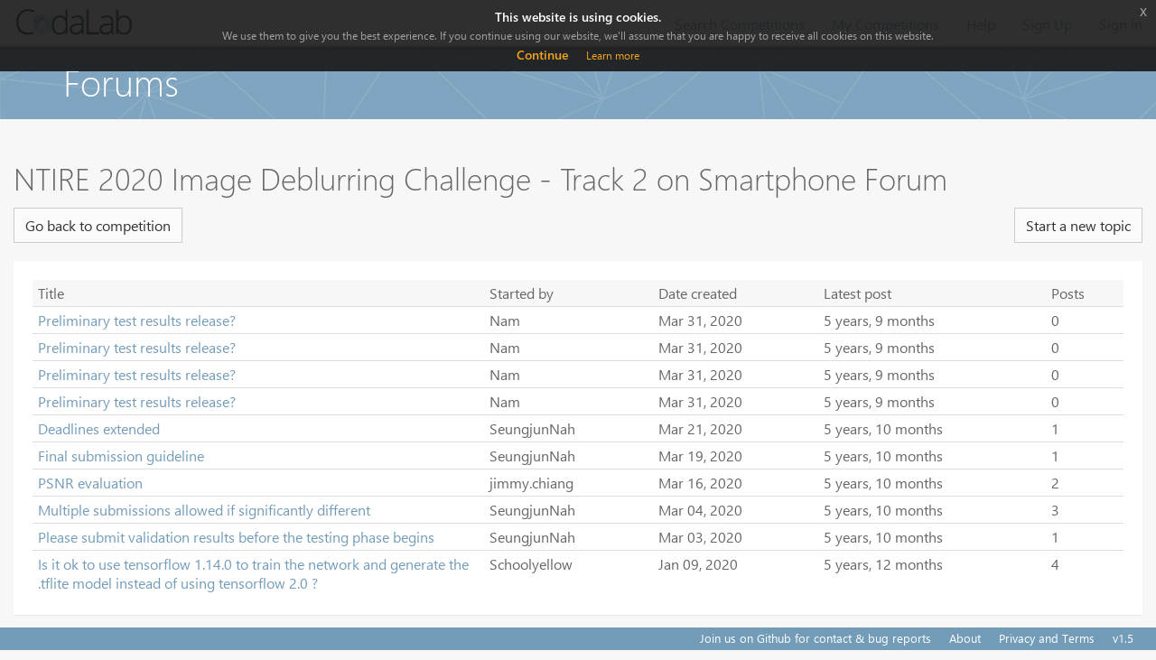

--- FILE ---
content_type: text/html; charset=utf-8
request_url: https://competitions.codalab.org/forums/18948/
body_size: 14647
content:






<!DOCTYPE html>
<html class="no-js"  lang="en">

<head>
    <meta charset="utf-8" />
    <meta name="globalsign-domain-verification" content="1lsowFdlUrrtcRyvAiFS11btFe-ChVU8h2FmxHw7sD" />

    <!-- Set the viewport width to device width for mobile -->
    <meta name="viewport" content="width=device-width, initial-scale=1">
    <link type="image/x-icon" rel="shortcut icon" href="/static/img/favicon.ico">
    
    

    <title>CodaLab - </title>

    
        <!-- Included CSS Files (Compressed) -->
        <link rel="stylesheet" href="/static/css/jquery.dataTables.css">
        <link rel="stylesheet" href="/static/css/jquery-editable.css">
        <link rel="stylesheet" href="/static/js/vendor/select2/select2.css" />
        <link rel="stylesheet" href="/static/css/jquery-eu-cookie-law-popup.css">
        
            <link rel="stylesheet" type="text/css" href="/static/css/imports.css">
        
        <script src="//cdnjs.cloudflare.com/ajax/libs/Chart.js/2.5.0/Chart.bundle.min.js"></script>
        <script src="/static/js/vendor/jquery-1.10.2.min.js"></script>
        <script src="/static/js/vendor/custom.modernizr.js"></script>
        <!-- IE Fix for HTML5 Tags -->
        <!--[if lt IE 9]>
            <script src="http://html5shiv.googlecode.com/svn/trunk/html5.js"></script>
        <![endif]-->
        <script src="/static/js/vendor/jquery-eu-cookie-law-popup.js"></script>
    

    
    <link rel="stylesheet" href="/static/forums/forums.css">


    
    

    
    


    <script type="text/javascript">

    </script>
</head>

<body >
    <nav class="navbar navbar-default navbar-fixed-top" role="navigation">
        <div class="container-fluid">
            <div class="navbar-header">
                <button type="button" class="navbar-toggle collapsed" data-toggle="collapse" data-target="#navbar_collapse">
                    <span class="sr-only">Toggle navigation</span>
                    <span class="icon-bar"></span>
                    <span class="icon-bar"></span>
                    <span class="icon-bar"></span>
                </button>
                
                    <a class="navbar-brand" href="/" tabIndex=1 target="_self">
                        
                            <img src="/static/img/codalab-logo-fullcolor-positive.png" alt="Home">
                        
                    </a>
                
            </div>
            
                <div class="collapse navbar-collapse" id="navbar_collapse">
                    
                    <ul class="nav navbar-nav navbar-right">
                          <li class="">
                              
                                  
                                      <a href="/competitions/">Search Competitions</a>
                                  
                              
                          </li>
                          <li class="">
                          
                          <a href="/accounts/login/?next=/forums/18948/" target="_self">My Competitions</a>
                          
                          </li>
                        <li>
                            <a href="https://github.com/codalab/codalab-competitions/wiki" target="_blank">Help</a>
                        </li>
                        
                            <li>
                                <a id="signup_button" href="" target="_self">Sign Up</a>
                            </li>
                            <li>
                                <a href="/accounts/login/?next=/forums/18948/" target="_self">Sign In</a>
                            </li>
                        
                    </ul>
                </div>
            
        </div>
    </nav>

    
        
            <div class="page-header">
                <div class="container">
                    <h1>Forums</h1>
                </div>
            </div>
        
    

    
    

    
    <div class="container-fluid">
        <div class="row">
            <div class="col-lg-12">
                <h2>NTIRE 2020 Image Deblurring Challenge - Track 2 on Smartphone Forum</h2>
                <a href="/competitions/22234" class="btn btn-default pull-left">Go back to competition</a>
                

                
                    <a href="/forums/18948/new_thread/" class="btn btn-default pull-right">Start a new topic</a>
                


            </div>
        </div>
        <div class="row">
            <div class="col-lg-12">
                <div class="panel forum-panel">
                    
    
        <table class="table">
            <thead>
            <tr>
                <td width="500px">
                    Title
                </td>
                <td>
                    Started by
                </td>
                <td>
                    Date created
                </td>
                <td>
                    Latest post
                </td>
                <td>
                    Posts
                </td>
                
            </tr>
            </thead>
            <tbody>
            
                <tr>
                    <td>
                        

                        <a href="/forums/18948/3677/">Preliminary test results release?</a>
                    </td>
                    <td>Nam</td>
                    <td>Mar 31, 2020</td>
                    <td>5 years, 9 months</td>
                    
                    <td>0</td>
                    
                </tr>
            
                <tr>
                    <td>
                        

                        <a href="/forums/18948/3676/">Preliminary test results release?</a>
                    </td>
                    <td>Nam</td>
                    <td>Mar 31, 2020</td>
                    <td>5 years, 9 months</td>
                    
                    <td>0</td>
                    
                </tr>
            
                <tr>
                    <td>
                        

                        <a href="/forums/18948/3675/">Preliminary test results release?</a>
                    </td>
                    <td>Nam</td>
                    <td>Mar 31, 2020</td>
                    <td>5 years, 9 months</td>
                    
                    <td>0</td>
                    
                </tr>
            
                <tr>
                    <td>
                        

                        <a href="/forums/18948/3674/">Preliminary test results release?</a>
                    </td>
                    <td>Nam</td>
                    <td>Mar 31, 2020</td>
                    <td>5 years, 9 months</td>
                    
                    <td>0</td>
                    
                </tr>
            
                <tr>
                    <td>
                        

                        <a href="/forums/18948/3622/">Deadlines extended</a>
                    </td>
                    <td>SeungjunNah</td>
                    <td>Mar 21, 2020</td>
                    <td>5 years, 10 months</td>
                    
                    <td>1</td>
                    
                </tr>
            
                <tr>
                    <td>
                        

                        <a href="/forums/18948/3606/">Final submission guideline</a>
                    </td>
                    <td>SeungjunNah</td>
                    <td>Mar 19, 2020</td>
                    <td>5 years, 10 months</td>
                    
                    <td>1</td>
                    
                </tr>
            
                <tr>
                    <td>
                        

                        <a href="/forums/18948/3573/">PSNR evaluation</a>
                    </td>
                    <td>jimmy.chiang</td>
                    <td>Mar 16, 2020</td>
                    <td>5 years, 10 months</td>
                    
                    <td>2</td>
                    
                </tr>
            
                <tr>
                    <td>
                        

                        <a href="/forums/18948/3519/">Multiple submissions allowed if significantly different</a>
                    </td>
                    <td>SeungjunNah</td>
                    <td>Mar 04, 2020</td>
                    <td>5 years, 10 months</td>
                    
                    <td>3</td>
                    
                </tr>
            
                <tr>
                    <td>
                        

                        <a href="/forums/18948/3506/">Please submit validation results before the testing phase begins</a>
                    </td>
                    <td>SeungjunNah</td>
                    <td>Mar 03, 2020</td>
                    <td>5 years, 10 months</td>
                    
                    <td>1</td>
                    
                </tr>
            
                <tr>
                    <td>
                        

                        <a href="/forums/18948/3281/">Is it ok to use tensorflow 1.14.0 to train the network and generate the .tflite model instead of using tensorflow 2.0 ?</a>
                    </td>
                    <td>Schoolyellow</td>
                    <td>Jan 09, 2020</td>
                    <td>5 years, 12 months</td>
                    
                    <td>4</td>
                    
                </tr>
            
            </tbody>
        </table>
    

    <script>
        function redirect_post(url) {
            var form = document.createElement('form');
            document.body.appendChild(form);
            form.method = 'post';
            form.action = url;
            $(form).append("<input type='hidden' name='csrfmiddlewaretoken' value='RKdRkUE0mGpUfxWLDLrhNTCvgYsM9Bxd' />")
            form.submit();
        }

        $(document).ready(function () {
            $('.remove-button').click(function (event) {
                var thread_pk = event.target.dataset.threadPk
                if (confirm("Are you sure you want to delete this?")) {
                    redirect_post("/forums/18948/" + thread_pk + "/delete/")
                }
            })
        })
    </script>

                </div>

                
            </div>
        </div>
    </div>


    <footer class="navbar-fixed-bottom">
        <div class="container-fluid">
            <ul class="nav navbar-nav navbar-right">
                <li><a href="https://github.com/codalab/codalab/issues" target="_blank">Join us on Github for contact & bug reports</a></li>
                
                    <li><a href="https://github.com/codalab/codalab/wiki/Project_About_CodaLab" target="_blank">About</a></li>
                    <li><a href="https://github.com/codalab/codalab/wiki/Privacy" target="_blank">Privacy and Terms</a></li>
                

                <li><a>v1.5</a></li>
            </ul>
        </div>
    </footer>

    <script>
    // Disable signup
    $("#signup_button").click(function(){
        alert("Account creation has been disabled. Please sign up to the new server at: https://codalab.lisn.upsaclay.fr/")
    })
    </script>

    <script src="//ajax.aspnetcdn.com/ajax/jquery.validate/1.11.1/jquery.validate.min.js"></script>

    <script src="/static/bootstrap/js/bootstrap.min.js"></script>
    <script src="/static/js/vendor/select2/select2-forked.js"></script>
    <script src="/static/lib/jq/jquery.cookie.js"></script>

    <script type="text/javascript" src="/static/js/app.js"></script>
    <script type="text/javascript" src="/static/js/Competition.js"></script>
    <script type="text/javascript" src="/static/js/main.js"></script>


    <div id="migration_modal" class="modal fade" tabindex="-1" role="dialog">
        <div class="modal-dialog" role="document">
            <div class="modal-content">
                <div class="modal-header">
                    <button type="button" class="close" data-dismiss="modal" aria-label="Close">
                        <span aria-hidden="true">&times;</span></button>
                    <h4 class="modal-title">Migration warning</h4>
                </div>
                <div class="modal-body">
                    <p>We have scheduled a important maintenance operation for the Codalab public instance (<a href="http://competitions.codalab.org">http://competitions.codalab.org</a>) for Saturday, September 8th.</p>

                    <p>The migration will start at approximately 9AM PST and should hopefully be completed by approximately 1PM PST that same day.
                        During that time the server will be down.</p>

                    <p>If you have a scheduling conflict with this move, please let us know before September
                        1st by posting an issue to GitHub here:</br>
                        <a href="https://github.com/codalab/codalab-competitions/issues">https://github.com/codalab/codalab-competitions/issues</a></p>

                </div>
                <div class="modal-footer">
                    <button type="button" class="btn btn-default" data-dismiss="modal">Close</button>
                    <button id="hide_migration_warning" type="button" class="btn btn-primary" data-dismiss="modal" onclick="hide_migration_warning">OK don't tell me again!</button>
                </div>
            </div>
        </div>
    </div>

    <script type="text/javascript">

    //GOOGLE ANALYTICS SNIPPET
        (function(i,s,o,g,r,a,m){i['GoogleAnalyticsObject']=r;i[r]=i[r]||function(){
              (i[r].q=i[r].q||[]).push(arguments)},i[r].l=1*new Date();a=s.createElement(o),
              m=s.getElementsByTagName(o)[0];a.async=1;a.src=g;m.parentNode.insertBefore(a,m)
              })(window,document,'script','https://www.google-analytics.com/analytics.js','ga');

              ga('create', 'UA-42847758-2', 'auto');
              ga('send', 'pageview');

    
        Competition.initialize();

    
        CODAUSER = {
            username: "",
            user_id: 0,
            email: "",
            is_authenticated: false,
        }

        /*
         * If we want to do a migration again, can use this warning!
        $(document).ready(function() {
            var migration_warning = localStorage.getItem('migration_warning')
            if(migration_warning === null) {
                $("#migration_modal").modal('show')
            }

            $("#hide_migration_warning").click(function() {
                localStorage.setItem('migration_warning', true)
            })
        })*/
    </script>
    

    

    
    
    <div class="eupopup eupopup-top"></div>

</body>
</html>
